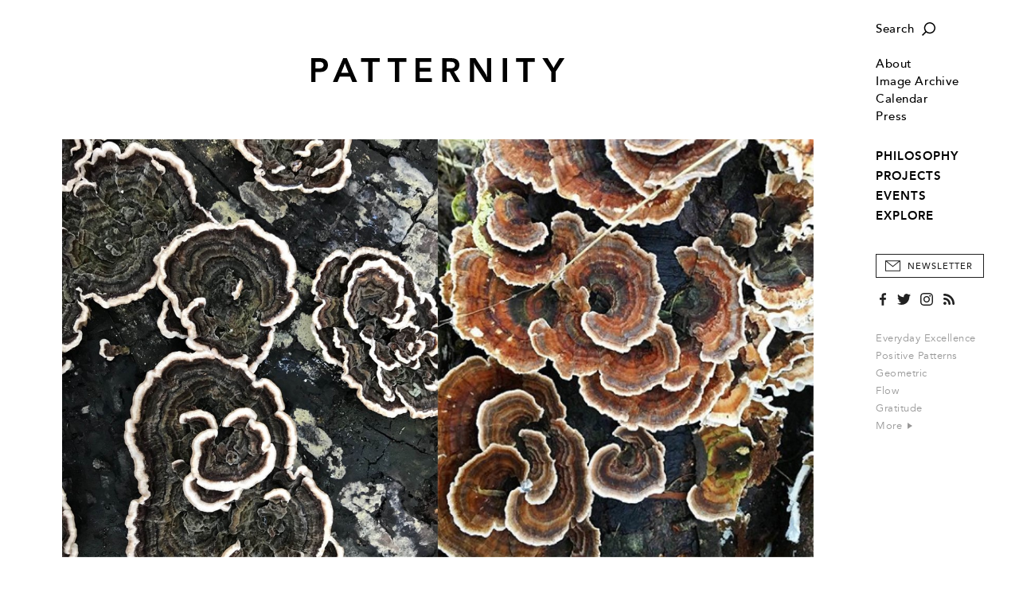

--- FILE ---
content_type: image/svg+xml
request_url: https://patternity.org/img/PatternityLogo.svg
body_size: 2651
content:
<?xml version="1.0" encoding="utf-8"?>
<!-- Generator: Adobe Illustrator 17.0.0, SVG Export Plug-In . SVG Version: 6.00 Build 0)  -->
<!DOCTYPE svg PUBLIC "-//W3C//DTD SVG 1.1//EN" "http://www.w3.org/Graphics/SVG/1.1/DTD/svg11.dtd">
<svg version="1.1" id="Layer_1" xmlns="http://www.w3.org/2000/svg" xmlns:xlink="http://www.w3.org/1999/xlink" x="0px" y="0px"
	 width="572px" height="53.925px" viewBox="0 0 572 53.925" enable-background="new 0 0 572 53.925" xml:space="preserve">
<path d="M27.998,15.878c0,0.997-0.154,1.918-0.536,2.839c-0.384,0.921-0.921,1.687-1.611,2.301
	c-0.767,0.613-1.535,1.151-2.531,1.457c-0.921,0.307-2.072,0.538-3.453,0.692c-0.613,0.077-1.763,0.077-3.529,0.077H9.665
	L9.588,8.36h6.367c3.067,0,5.216,0.154,6.519,0.538c1.841,0.536,3.223,1.38,4.143,2.608C27.538,12.734,27.998,14.191,27.998,15.878
	 M35.208,24.777c1.764-2.531,2.608-5.523,2.608-8.975c0-3.836-0.921-6.98-2.839-9.434c-1.918-2.454-4.372-4.219-7.44-5.216
	c-2.302-0.69-5.677-1.074-10.126-1.074H0v53.848h9.665V31.449h7.593c4.987,0,8.593-0.383,10.893-1.226
	C31.144,29.149,33.521,27.308,35.208,24.777 M84.454,33.444H67.732l5.752-14.268c0.997-2.377,1.841-4.908,2.608-7.593
	c0.769,2.608,1.612,5.062,2.533,7.363L84.454,33.444z M92.814,53.925h10.893L80.541,0h-8.206L48.938,53.925h10.662l4.91-12.273
	h23.318L92.814,53.925z M138.608,8.744h16.34V0.077h-42.189v8.668h16.184v45.258h9.665V8.744z M198.747,8.744h16.338V0.077h-42.189
	v8.668h16.186v45.258h9.665V8.744z M235.489,54.002h36.896v-8.669h-27.461v-14.65h24.394v-8.591h-24.394V8.744h26.158V0.077h-35.593
	V54.002z M319.253,22.474c-1.151,0.307-3.605,0.461-7.365,0.461h-6.136l0.077-14.65h7.824c2.762,0,4.757,0.229,5.906,0.536
	c1.612,0.461,2.915,1.303,3.836,2.454c0.921,1.228,1.38,2.608,1.38,4.295s-0.536,3.146-1.457,4.372
	C322.397,21.171,321.017,22.015,319.253,22.474 M336.665,53.925L322.32,30.223c2.454-0.461,4.372-1.151,5.908-2.149
	c2.07-1.303,3.68-3.067,4.755-5.216s1.611-4.603,1.611-7.365c0-2.683-0.459-5.139-1.534-7.209c-0.997-2.072-2.454-3.759-4.372-5.064
	c-1.918-1.226-3.988-2.147-6.213-2.531c-2.147-0.383-5.139-0.613-8.898-0.613h-17.489v53.925h9.665V31.22l6.903-0.077l12.427,22.782
	H336.665z M394.348,54.002h12.196V0.077h-9.511V32.37c0,3.069,0.154,6.75,0.461,11.047c-1.535-3.99-3.223-7.441-5.064-10.203
	L370.876,0.077h-12.657v53.925h9.513V20.941c0-4.755-0.077-8.283-0.307-10.739c0.921,2.302,1.764,4.22,2.531,5.677
	c1.228,2.301,2.224,4.065,3.144,5.447L394.348,54.002z M432.548,54.002h9.742V0.077h-9.742V54.002z M488.466,8.744h16.34V0.077
	h-42.19v8.668h16.186v45.258h9.665V8.744z M572,0.077h-11.429l-10.355,16.799c-0.997,1.611-1.918,3.452-2.915,5.447
	c-0.69-1.305-1.226-2.302-1.611-2.992l-1.687-2.685L533.953,0.077h-11.966l20.097,30.913v23.012h9.742V30.99L572,0.077z"/>
</svg>
